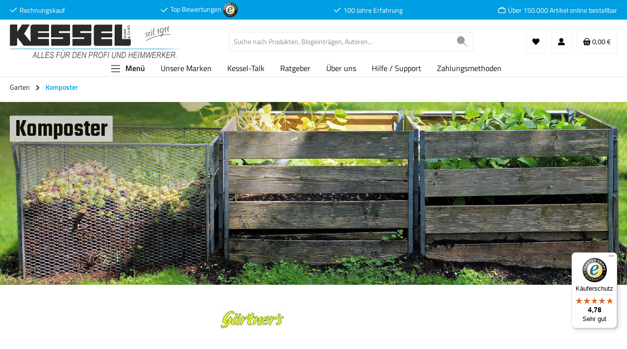

--- FILE ---
content_type: application/javascript
request_url: https://www.j-kesselshop.de/theme/a06fc30e1367d1a05562ada082da1ff4/js/swag-cms-extensions/swag-cms-extensions.swag-cms-extensions-listing-extension.plugin.82c5f0.js
body_size: 4888
content:
"use strict";(self.webpackChunk=self.webpackChunk||[]).push([[50646],{156:e=>{var t=function(e){var t;return!!e&&"object"==typeof e&&"[object RegExp]"!==(t=Object.prototype.toString.call(e))&&"[object Date]"!==t&&e.$$typeof!==i},i="function"==typeof Symbol&&Symbol.for?Symbol.for("react.element"):60103;function s(e,t){return!1!==t.clone&&t.isMergeableObject(e)?l(Array.isArray(e)?[]:{},e,t):e}function r(e,t,i){return e.concat(t).map(function(e){return s(e,i)})}function n(e){return Object.keys(e).concat(Object.getOwnPropertySymbols?Object.getOwnPropertySymbols(e).filter(function(t){return Object.propertyIsEnumerable.call(e,t)}):[])}function a(e,t){try{return t in e}catch(e){return!1}}function l(e,i,o){(o=o||{}).arrayMerge=o.arrayMerge||r,o.isMergeableObject=o.isMergeableObject||t,o.cloneUnlessOtherwiseSpecified=s;var c,h,u=Array.isArray(i);return u!==Array.isArray(e)?s(i,o):u?o.arrayMerge(e,i,o):(h={},(c=o).isMergeableObject(e)&&n(e).forEach(function(t){h[t]=s(e[t],c)}),n(i).forEach(function(t){(!a(e,t)||Object.hasOwnProperty.call(e,t)&&Object.propertyIsEnumerable.call(e,t))&&(a(e,t)&&c.isMergeableObject(i[t])?h[t]=(function(e,t){if(!t.customMerge)return l;var i=t.customMerge(e);return"function"==typeof i?i:l})(t,c)(e[t],i[t],c):h[t]=s(i[t],c))}),h)}l.all=function(e,t){if(!Array.isArray(e))throw Error("first argument should be an array");return e.reduce(function(e,i){return l(e,i,t)},{})},e.exports=l},59:(e,t,i)=>{i.d(t,{A:()=>s});class s{static debounce(e,t){let i,s=arguments.length>2&&void 0!==arguments[2]&&arguments[2];return function(){for(var r=arguments.length,n=Array(r),a=0;a<r;a++)n[a]=arguments[a];s&&!i&&setTimeout(e.bind(e,...n),0),clearTimeout(i),i=setTimeout(e.bind(e,...n),t)}}}},308:(e,t,i)=>{i.d(t,{A:()=>s});class s{constructor(e=document){this._el=e,e.$emitter=this,this._listeners=[]}publish(e){let t=arguments.length>1&&void 0!==arguments[1]?arguments[1]:{},i=arguments.length>2&&void 0!==arguments[2]&&arguments[2],s=new CustomEvent(e,{detail:t,cancelable:i});return this.el.dispatchEvent(s),s}subscribe(e,t){let i=arguments.length>2&&void 0!==arguments[2]?arguments[2]:{},s=this,r=e.split("."),n=i.scope?t.bind(i.scope):t;if(i.once&&!0===i.once){let t=n;n=function(i){s.unsubscribe(e),t(i)}}return this.el.addEventListener(r[0],n),this.listeners.push({splitEventName:r,opts:i,cb:n}),!0}unsubscribe(e){let t=e.split(".");return this.listeners=this.listeners.reduce((e,i)=>([...i.splitEventName].sort().toString()===t.sort().toString()?this.el.removeEventListener(i.splitEventName[0],i.cb):e.push(i),e),[]),!0}reset(){return this.listeners.forEach(e=>{this.el.removeEventListener(e.splitEventName[0],e.cb)}),this.listeners=[],!0}get el(){return this._el}set el(e){this._el=e}get listeners(){return this._listeners}set listeners(e){this._listeners=e}}},707:(e,t,i)=>{i.d(t,{A:()=>s});class s{static ucFirst(e){return e.charAt(0).toUpperCase()+e.slice(1)}static lcFirst(e){return e.charAt(0).toLowerCase()+e.slice(1)}static toDashCase(e){return e.replace(/([A-Z])/g,"-$1").replace(/^-/,"").toLowerCase()}static toLowerCamelCase(e,t){let i=s.toUpperCamelCase(e,t);return s.lcFirst(i)}static toUpperCamelCase(e,t){return t?e.split(t).map(e=>s.ucFirst(e.toLowerCase())).join(""):s.ucFirst(e.toLowerCase())}static parsePrimitive(e){try{return/^\d+(.|,)\d+$/.test(e)&&(e=e.replace(",",".")),JSON.parse(e)}catch(t){return e.toString()}}}},220:(e,t,i)=>{i.d(t,{A:()=>l});var s=i(156),r=i.n(s),n=i(707),a=i(308);class l{constructor(e,t={},i=!1){if(!(e instanceof Node))throw Error("There is no valid element given.");this.el=e,this.$emitter=new a.A(this.el),this._pluginName=this._getPluginName(i),this.options=this._mergeOptions(t),this._initialized=!1,this._registerInstance(),this._init()}init(){throw Error(`The "init" method for the plugin "${this._pluginName}" is not defined.`)}update(){}_init(){this._initialized||(this.init(),this._initialized=!0)}_update(){this._initialized&&this.update()}_mergeOptions(e){if("function"!=typeof this.el.getAttribute)return;let t=n.A.toDashCase(this._pluginName),i=this.el.getAttribute(`data-${t}-config`),s=this.el.getAttribute(`data-${t}-options`),a=[this.constructor.options,this.options,e];i&&a.push(window.PluginConfigManager.get(this._pluginName,i));try{s&&a.push(JSON.parse(s))}catch(e){throw console.error(this.el),Error(`The data attribute "data-${t}-options" could not be parsed to json: ${e.message}`)}return r().all(a.filter(e=>e instanceof Object&&!(e instanceof Array)).map(e=>e||{}))}_registerInstance(){window.PluginManager.getPluginInstancesFromElement(this.el).set(this._pluginName,this),window.PluginManager.getPlugin(this._pluginName,!1).get("instances").push(this)}_getPluginName(e){return e||(e=this.constructor.name),e}}},68:(e,t,i)=>{i.d(t,{A:()=>s});class s{constructor(){this._request=null,this._errorHandlingInternal=!1}get(e,t){let i=arguments.length>2&&void 0!==arguments[2]?arguments[2]:"application/json",s=this._createPreparedRequest("GET",e,i);return this._sendRequest(s,null,t)}post(e,t,i){let s=arguments.length>3&&void 0!==arguments[3]?arguments[3]:"application/json";s=this._getContentType(t,s);let r=this._createPreparedRequest("POST",e,s);return this._sendRequest(r,t,i)}delete(e,t,i){let s=arguments.length>3&&void 0!==arguments[3]?arguments[3]:"application/json";s=this._getContentType(t,s);let r=this._createPreparedRequest("DELETE",e,s);return this._sendRequest(r,t,i)}patch(e,t,i){let s=arguments.length>3&&void 0!==arguments[3]?arguments[3]:"application/json";s=this._getContentType(t,s);let r=this._createPreparedRequest("PATCH",e,s);return this._sendRequest(r,t,i)}abort(){if(this._request)return this._request.abort()}setErrorHandlingInternal(e){this._errorHandlingInternal=e}_registerOnLoaded(e,t){t&&(!0===this._errorHandlingInternal?(e.addEventListener("load",()=>{t(e.responseText,e)}),e.addEventListener("abort",()=>{console.warn(`the request to ${e.responseURL} was aborted`)}),e.addEventListener("error",()=>{console.warn(`the request to ${e.responseURL} failed with status ${e.status}`)}),e.addEventListener("timeout",()=>{console.warn(`the request to ${e.responseURL} timed out`)})):e.addEventListener("loadend",()=>{t(e.responseText,e)}))}_sendRequest(e,t,i){return this._registerOnLoaded(e,i),e.send(t),e}_getContentType(e,t){return e instanceof FormData&&(t=!1),t}_createPreparedRequest(e,t,i){return this._request=new XMLHttpRequest,this._request.open(e,t),this._request.setRequestHeader("X-Requested-With","XMLHttpRequest"),i&&this._request.setRequestHeader("Content-type",i),this._request}}},646:(e,t,i)=>{i.r(t),i.d(t,{default:()=>c});var s=i(220),r=i(68);let n=Object.freeze(new class{constructor(){this._domParser=new DOMParser}replaceFromMarkup(e,t){let i=e;"string"==typeof i&&(i=this._createMarkupFromString(i)),"string"==typeof t&&(t=[t]),this._replaceSelectors(i,t)}replaceElement(e,t){return("string"==typeof e&&(e=document.querySelectorAll(e)),"string"==typeof t&&(t=document.querySelectorAll(t)),e instanceof NodeList&&t instanceof NodeList&&t.length>e.length)?(t.forEach(t=>{e.forEach(e=>{e.innerHTML&&e.className===t.className&&(t.innerHTML=e.innerHTML)})}),!0):e instanceof NodeList&&e.length?(e.forEach((e,i)=>{e.innerHTML&&(t[i].innerHTML=e.innerHTML)}),!0):t instanceof NodeList&&t.length?(t.forEach(t=>{e.innerHTML&&(t.innerHTML=e.innerHTML)}),!0):!!t&&!!e&&!!e.innerHTML&&(t.innerHTML=e.innerHTML,!0)}_replaceSelectors(e,t){t.forEach(t=>{let i=e.querySelectorAll(t),s=document.querySelectorAll(t);this.replaceElement(i,s)})}_createMarkupFromString(e){return this._domParser.parseFromString(e,"text/html")}});class a{static replaceFromMarkup(e,t){n.replaceFromMarkup(e,t)}static replaceElement(e,t){return n.replaceElement(e,t)}}var l=i(59);class o extends s.A{static #e=this.options={dataUrl:"",filterUrl:"",params:{},filterPanelSelector:".filter-panel",cmsProductListingSelector:".cms-element-product-listing",cmsProductListingWrapperSelector:".cms-element-product-listing-wrapper",cmsProductListingResultsSelector:".js-listing-wrapper",activeFilterContainerSelector:".filter-panel-active-container",activeFilterLabelClasses:"filter-active btn",activeFilterLabelSelector:".filter-active",activeFilterLabelPreviewClass:"filter-active-preview",resetAllFilterButtonClasses:"filter-reset-all btn btn-outline-danger",resetAllFilterButtonSelector:".filter-reset-all",loadingIndicatorClass:"is-loading",loadingElementLoaderClass:"has-element-loader",ariaLiveSelector:".filter-panel-aria-live",ariaLiveUpdates:!0,disableEmptyFilter:!1,snippets:{resetAllButtonText:"Reset all",resetAllFiltersAriaLabel:"Reset all filters",removeFilterAriaLabel:"Remove filter"},scrollTopListingWrapper:!0,scrollOffset:15};init(){this._registry=[],this.httpClient=new r.A,this._urlFilterParams=Object.fromEntries(new URLSearchParams(window.location.search).entries()),this._filterPanel=document.querySelector(this.options.filterPanelSelector),this._filterPanelActive=!!this._filterPanel,this._filterPanelActive&&(this._showResetAll=!1,this.activeFilterContainer=document.querySelector(this.options.activeFilterContainerSelector),this.ariaLiveContainer=document.querySelector(this.options.ariaLiveSelector)),this._cmsProductListingWrapper=document.querySelector(this.options.cmsProductListingWrapperSelector),this._cmsProductListingWrapperActive=!!this._cmsProductListingWrapper,this._allFiltersInitializedDebounce=l.A.debounce(this.sendDisabledFiltersRequest.bind(this),100),this._registerEvents()}refreshRegistry(){let e=this._registry.filter(e=>document.body.contains(e.el));this.init(),this._registry=e,window.PluginManager.initializePlugins()}changeListing(){let e=!(arguments.length>0)||void 0===arguments[0]||arguments[0],t=arguments.length>1&&void 0!==arguments[1]?arguments[1]:{};this._buildRequest(e,t),this._filterPanelActive&&this._buildLabels()}registerFilter(e){this._registry.push(e),this._setFilterState(e),this.options.disableEmptyFilter&&this._allFiltersInitializedDebounce()}_setFilterState(e){Object.keys(this._urlFilterParams).length>0&&"function"==typeof e.setValuesFromUrl&&e.setValuesFromUrl(this._urlFilterParams)&&this._filterPanelActive&&(this._showResetAll=!0,this._buildLabels())}deregisterFilter(e){this._registry=this._registry.filter(t=>t!==e)}_fetchValuesOfRegisteredFilters(){let e={};return this._registry.forEach(t=>{let i=t.getValues();Object.keys(i).forEach(t=>{Object.prototype.hasOwnProperty.call(e,t)?Object.values(i[t]).forEach(i=>{e[t].push(i)}):e[t]=i[t]})}),e}_mapFilters(e){let t={};return Object.keys(e).forEach(i=>{let s=e[i];Array.isArray(s)&&(s=s.join("|")),`${s}`.length&&(t[i]=s)}),t}_buildRequest(){let e=!(arguments.length>0)||void 0===arguments[0]||arguments[0],t=arguments.length>1&&void 0!==arguments[1]?arguments[1]:{},i=this._fetchValuesOfRegisteredFilters(),s=this._mapFilters(i);this._filterPanelActive&&(this._showResetAll=!!Object.keys(s).length),this.options.params&&Object.keys(this.options.params).forEach(e=>{s[e]=this.options.params[e]}),Object.entries(t).forEach(e=>{let[t,i]=e;s[t]=i});let r=new URLSearchParams(s).toString();this.sendDataRequest(r),delete s.slots,delete s["no-aggregations"],delete s["reduce-aggregations"],delete s["only-aggregations"],r=new URLSearchParams(s).toString(),e&&this._updateHistory(r),this.options.scrollTopListingWrapper&&this._scrollTopOfListing()}_scrollTopOfListing(){let e=this._cmsProductListingWrapper.getBoundingClientRect();if(e.top>=0)return;let t=e.top+window.scrollY-this.options.scrollOffset;window.scrollTo({top:t,behavior:"smooth"})}_getDisabledFiltersParamsFromParams(e){let t=Object.assign({},{"only-aggregations":1,"reduce-aggregations":1},e);return delete t.p,delete t.order,delete t["no-aggregations"],t}_updateHistory(e){window.history.pushState({},"",`${window.location.pathname}?${e}`)}_buildLabels(){let e="";this._registry.forEach(t=>{let i=t.getLabels();i.length&&i.forEach(t=>{e+=this.getLabelTemplate(t)})}),this.activeFilterContainer.innerHTML=e;let t=this.activeFilterContainer.querySelectorAll(this.options.activeFilterLabelSelector);e.length&&(this._registerLabelEvents(t),this.createResetAllButton())}_registerLabelEvents(e){e.forEach(e=>{e.addEventListener("click",()=>this.resetFilter(e))})}createResetAllButton(){this.activeFilterContainer.insertAdjacentHTML("beforeend",this.getResetAllButtonTemplate());let e=this.activeFilterContainer.querySelector(this.options.resetAllFilterButtonSelector);e.removeEventListener("click",this.resetAllFilter.bind(this)),e.addEventListener("click",this.resetAllFilter.bind(this)),this._showResetAll||e.remove()}resetFilter(e){this._registry.forEach(t=>{t.reset(e.dataset.id)}),this._buildRequest(),this._buildLabels()}resetAllFilter(){this._registry.forEach(e=>{e.resetAll()}),this._buildRequest(),this._buildLabels()}getLabelTemplate(e){return`
        <button
            class="${this.options.activeFilterLabelClasses}"
            data-id="${e.id}"
            aria-label="${this.options.snippets.removeFilterAriaLabel}: ${e.label}">
            ${this.getLabelPreviewTemplate(e)}
            ${e.label}
            <span aria-hidden="true" class="ms-1 fs-4">&times;</span>
        </button>
        `}getLabelPreviewTemplate(e){let t=this.options.activeFilterLabelPreviewClass;return e.previewHex?`
                <span class="${t}" style="background-color: ${e.previewHex};"></span>
            `:e.previewImageUrl?`
                <span class="${t}" style="background-image: url('${e.previewImageUrl}');"></span>
            `:""}getResetAllButtonTemplate(){return`
        <button class="${this.options.resetAllFilterButtonClasses}" aria-label="${this.options.snippets.resetAllFiltersAriaLabel}">
            ${this.options.snippets.resetAllButtonText}
        </button>
        `}addLoadingIndicatorClass(){this._filterPanel.classList.add(this.options.loadingIndicatorClass)}removeLoadingIndicatorClass(){this._filterPanel.classList.remove(this.options.loadingIndicatorClass)}addLoadingElementLoaderClass(){this._cmsProductListingWrapper.classList.add(this.options.loadingElementLoaderClass)}removeLoadingElementLoaderClass(){this._cmsProductListingWrapper.classList.remove(this.options.loadingElementLoaderClass)}sendDataRequest(e){this._filterPanelActive&&this.addLoadingIndicatorClass(),this._cmsProductListingWrapperActive&&this.addLoadingElementLoaderClass(),this.options.disableEmptyFilter&&this.sendDisabledFiltersRequest(),fetch(`${this.options.dataUrl}?${e}`,{headers:{"X-Requested-With":"XMLHttpRequest"}}).then(e=>e.text()).then(e=>{this.renderResponse(e),this._filterPanelActive&&(this.removeLoadingIndicatorClass(),this._updateAriaLive()),this._cmsProductListingWrapperActive&&this.removeLoadingElementLoaderClass()})}sendDisabledFiltersRequest(){let e=this._fetchValuesOfRegisteredFilters(),t=this._mapFilters(e);this.options.params&&Object.keys(this.options.params).forEach(e=>{t[e]=this.options.params[e]}),this._allFiltersInitializedDebounce=()=>{};let i=this._getDisabledFiltersParamsFromParams(t),s=new URLSearchParams(i).toString();fetch(`${this.options.filterUrl}?${s}`,{headers:{"X-Requested-With":"XMLHttpRequest"}}).then(e=>e.json()).then(e=>{this._registry.forEach(t=>{"function"==typeof t.refreshDisabledState&&t.refreshDisabledState(e,i)})})}renderResponse(e){a.replaceFromMarkup(e,this.options.cmsProductListingSelector),this._registry.forEach(e=>{"function"==typeof e.afterContentChange&&e.afterContentChange()}),window.PluginManager.initializePlugins(),this.$emitter.publish("Listing/afterRenderResponse",{response:e})}_updateAriaLive(){if(!this.options.ariaLiveUpdates||!this.ariaLiveContainer)return;let e=this.el.querySelector(this.options.cmsProductListingResultsSelector);this.ariaLiveContainer.innerHTML=e.dataset.ariaLiveText}_registerEvents(){window.onpopstate=this._onWindowPopstate.bind(this)}_onWindowPopstate(){this.refreshRegistry(),this._registry.forEach(e=>{0===Object.keys(this._urlFilterParams).length&&(this._urlFilterParams.p=1),this._setFilterState(e)}),this.options.disableEmptyFilter&&this._allFiltersInitializedDebounce(),this.changeListing(!1)}}class c extends o{renderResponse(e){super.renderResponse(e),this.$emitter.publish("Listing/afterRenderResponse")}}}}]);

--- FILE ---
content_type: application/javascript
request_url: https://www.j-kesselshop.de/theme/a06fc30e1367d1a05562ada082da1ff4/js/organization-unit/organization-unit.js?1768980137
body_size: 1890
content:
(()=>{var t={},e={};function n(i){var r=e[i];if(void 0!==r)return r.exports;var o=e[i]={exports:{}};return t[i](o,o.exports,n),o.exports}n.m=t,n.n=t=>{var e=t&&t.__esModule?()=>t.default:()=>t;return n.d(e,{a:e}),e},n.d=(t,e)=>{for(var i in e)n.o(e,i)&&!n.o(t,i)&&Object.defineProperty(t,i,{enumerable:!0,get:e[i]})},n.f={},n.e=t=>Promise.all(Object.keys(n.f).reduce((e,i)=>(n.f[i](t,e),e),[])),n.u=t=>"./js/organization-unit/"+({6090:"organization-unit.multiple-selection.plugin.ts",9429:"organization-unit.organization-form-validation.plugin.ts",18042:"organization-unit.organization-unit-form-ajax-submit.plugin.ts",20014:"organization-unit.confirm-modal.plugin.ts",56822:"organization-unit.listing.plugin.ts",58886:"organization-unit.update-chosen-employee.plugin.ts",60128:"organization-unit.form-validation.plugin.ts",67982:"organization-unit.multiple-checkboxes.plugin.ts",75960:"organization-unit.search.plugin.ts"})[t]+"."+({6090:"edf641",9429:"39c8f9",18042:"4fce4a",20014:"edd8cb",56822:"7bdecf",58886:"1d0f41",60128:"8c04a4",67982:"97a2f5",75960:"8149f5"})[t]+".js",n.miniCssF=t=>{},n.g=function(){if("object"==typeof globalThis)return globalThis;try{return this||Function("return this")()}catch(t){if("object"==typeof window)return window}}(),n.o=(t,e)=>Object.prototype.hasOwnProperty.call(t,e),(()=>{var t={};n.l=(e,i,r,o)=>{if(t[e]){t[e].push(i);return}if(void 0!==r)for(var a,u,l=document.getElementsByTagName("script"),s=0;s<l.length;s++){var d=l[s];if(d.getAttribute("src")==e){a=d;break}}a||(u=!0,(a=document.createElement("script")).charset="utf-8",a.timeout=120,n.nc&&a.setAttribute("nonce",n.nc),a.src=e),t[e]=[i];var g=(n,i)=>{a.onerror=a.onload=null,clearTimeout(c);var r=t[e];if(delete t[e],a.parentNode&&a.parentNode.removeChild(a),r&&r.forEach(t=>t(i)),n)return n(i)},c=setTimeout(g.bind(null,void 0,{type:"timeout",target:a}),12e4);a.onerror=g.bind(null,a.onerror),a.onload=g.bind(null,a.onload),u&&document.head.appendChild(a)}})(),n.r=t=>{"undefined"!=typeof Symbol&&Symbol.toStringTag&&Object.defineProperty(t,Symbol.toStringTag,{value:"Module"}),Object.defineProperty(t,"__esModule",{value:!0})},(()=>{n.g.importScripts&&(t=n.g.location+"");var t,e=n.g.document;if(!t&&e&&(e.currentScript&&"SCRIPT"===e.currentScript.tagName.toUpperCase()&&(t=e.currentScript.src),!t)){var i=e.getElementsByTagName("script");if(i.length)for(var r=i.length-1;r>-1&&(!t||!/^http(s?):/.test(t));)t=i[r--].src}if(!t)throw Error("Automatic publicPath is not supported in this browser");t=t.replace(/#.*$/,"").replace(/\?.*$/,"").replace(/\/[^\/]+$/,"/"),n.p=t+"../../"})(),(()=>{var t={59061:0};n.f.j=(e,i)=>{var r=n.o(t,e)?t[e]:void 0;if(0!==r){if(r)i.push(r[2]);else{var o=new Promise((n,i)=>r=t[e]=[n,i]);i.push(r[2]=o);var a=n.p+n.u(e),u=Error();n.l(a,i=>{if(n.o(t,e)&&(0!==(r=t[e])&&(t[e]=void 0),r)){var o=i&&("load"===i.type?"missing":i.type),a=i&&i.target&&i.target.src;u.message="Loading chunk "+e+" failed.\n("+o+": "+a+")",u.name="ChunkLoadError",u.type=o,u.request=a,r[1](u)}},"chunk-"+e,e)}}};var e=(e,i)=>{var r,o,[a,u,l]=i,s=0;if(a.some(e=>0!==t[e])){for(r in u)n.o(u,r)&&(n.m[r]=u[r]);l&&l(n)}for(e&&e(i);s<a.length;s++)o=a[s],n.o(t,o)&&t[o]&&t[o][0](),t[o]=0},i=self.webpackChunk=self.webpackChunk||[];i.forEach(e.bind(null,0)),i.push=e.bind(null,i.push.bind(i))})();let i=window.PluginManager;i.register("B2bOrganizationUnitUpdateChosenEmployee",()=>n.e(58886).then(n.bind(n,886)),"[data-b2b-organization-unit-update-chosen-employee]"),i.register("B2bOrganizationUnitConfirmModal",()=>n.e(20014).then(n.bind(n,14)),"[data-b2b-organization-unit-confirm-modal]"),i.register("B2bOrganizationUnitMultipleSelection",()=>n.e(6090).then(n.bind(n,90)),"[data-b2b-organization-unit-multiple-selection]"),i.register("B2bOrganizationUnitMultipleCheckboxes",()=>n.e(67982).then(n.bind(n,982)),"[data-b2b-organization-unit-multiple-checkboxes]"),i.register("B2bOrganizationUnitFormValidation",()=>n.e(9429).then(n.bind(n,429)),"[data-b2b-organization-unit-form-validation]"),i.override("FormValidation",()=>n.e(60128).then(n.bind(n,128)),"[data-form-validation]"),i.register("B2bOrganizationUnitSearch",()=>n.e(75960).then(n.bind(n,960)),"[data-b2b-organization-unit-search]"),i.register("B2bOrganizationUnitContent",()=>n.e(56822).then(n.bind(n,822)),"[data-b2b-organization-unit-content]"),i.register("B2bOrganizationUnitFormAjaxSubmit",()=>n.e(18042).then(n.bind(n,42)),"[data-b2b-organization-unit-form-ajax-submit]")})();

--- FILE ---
content_type: text/javascript
request_url: https://widgets.trustedshops.com/js/XE652709DA11D54B0B8534B78D1C96595.js
body_size: 1475
content:
((e,t)=>{const r={shopInfo:{tsId:"XE652709DA11D54B0B8534B78D1C96595",name:"j-kesselshop.de",url:"www.j-kesselshop.de",language:"de",targetMarket:"DEU",ratingVariant:"WIDGET",eTrustedIds:{accountId:"acc-d2d97217-cf35-4c9f-afe1-2d3d1e25900e",channelId:"chl-45b8fe00-f268-495d-97bc-d7038faa3bc5"},buyerProtection:{certificateType:"CLASSIC",certificateState:"PRODUCTION",mainProtectionCurrency:"EUR",classicProtectionAmount:100,maxProtectionDuration:30,plusProtectionAmount:2e4,basicProtectionAmount:100,firstCertified:"2016-03-10 00:00:00"},reviewSystem:{rating:{averageRating:4.78,averageRatingCount:127,overallRatingCount:11453,distribution:{oneStar:3,twoStars:1,threeStars:0,fourStars:13,fiveStars:110}},reviews:[{buyerFirstName:"Frank",buyerlastName:"H.",average:5,buyerStatement:"Gute Ware, ordentlich verpackt und prompt geliefert. Auch der Preis war gut. Gerne wieder!",rawChangeDate:"2026-01-13T21:34:47.000Z",changeDate:"13.1.2026",transactionDate:"13.12.2025"},{buyerFirstName:"Rudolf",buyerlastName:"V.",average:5,buyerStatement:"schneller Versand und gut verpackt",rawChangeDate:"2026-01-13T15:33:50.000Z",changeDate:"13.1.2026",transactionDate:"1.1.2026"},{buyerFirstName:"Robert",buyerlastName:"K.",average:5,buyerStatement:"schnelle Lieferung; Transportschaden wurde ohne Weiteres instandgesetzt; sehr gute Kommunikation...DANKE :-)",rawChangeDate:"2025-12-18T08:54:17.000Z",changeDate:"18.12.2025",transactionDate:"3.9.2025"}]},features:["GUARANTEE_RECOG_CLASSIC_INTEGRATION","SHOP_CONSUMER_MEMBERSHIP","REVIEWS_AUTO_COLLECTION","DISABLE_REVIEWREQUEST_SENDING","MARS_EVENTS","MARS_REVIEWS","MARS_QUESTIONNAIRE","MARS_PUBLIC_QUESTIONNAIRE","PRODUCT_REVIEWS"],consentManagementType:"OFF",urls:{profileUrl:"https://www.trustedshops.de/bewertung/info_XE652709DA11D54B0B8534B78D1C96595.html",profileUrlLegalSection:"https://www.trustedshops.de/bewertung/info_XE652709DA11D54B0B8534B78D1C96595.html#legal-info",reviewLegalUrl:"https://help.etrusted.com/hc/de/articles/23970864566162"},contractStartDate:"2016-02-12 00:00:00",shopkeeper:{name:"Josef Kessel GmbH & Co.KG",street:"Landstrasse 12",country:"DE",city:"Kehl",zip:"77694"},displayVariant:"full",variant:"full",twoLetterCountryCode:"DE"},"process.env":{STAGE:"prod"},externalConfig:{trustbadgeScriptUrl:"https://widgets.trustedshops.com/assets/trustbadge.js",cdnDomain:"widgets.trustedshops.com"},elementIdSuffix:"-98e3dadd90eb493088abdc5597a70810",buildTimestamp:"2026-01-26T05:18:21.429Z",buildStage:"prod"},a=r=>{const{trustbadgeScriptUrl:a}=r.externalConfig;let s=t.querySelector(`script[src="${a}"]`);s&&t.body.removeChild(s),s=t.createElement("script"),s.src=a,s.charset="utf-8",s.setAttribute("data-type","trustbadge-business-logic"),s.onerror=()=>{throw new Error(`The Trustbadge script could not be loaded from ${a}. Have you maybe selected an invalid TSID?`)},s.onload=()=>{e.trustbadge?.load(r)},t.body.appendChild(s)};"complete"===t.readyState?a(r):e.addEventListener("load",(()=>{a(r)}))})(window,document);